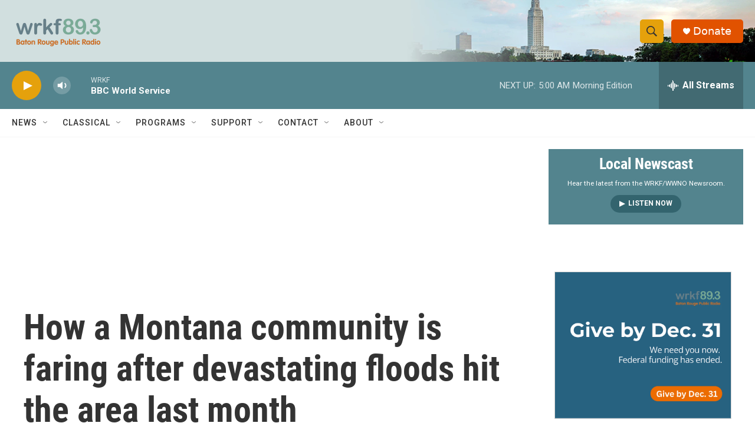

--- FILE ---
content_type: text/html; charset=utf-8
request_url: https://www.google.com/recaptcha/api2/aframe
body_size: 268
content:
<!DOCTYPE HTML><html><head><meta http-equiv="content-type" content="text/html; charset=UTF-8"></head><body><script nonce="kTxxjfUh6p6PYTluNhFXdw">/** Anti-fraud and anti-abuse applications only. See google.com/recaptcha */ try{var clients={'sodar':'https://pagead2.googlesyndication.com/pagead/sodar?'};window.addEventListener("message",function(a){try{if(a.source===window.parent){var b=JSON.parse(a.data);var c=clients[b['id']];if(c){var d=document.createElement('img');d.src=c+b['params']+'&rc='+(localStorage.getItem("rc::a")?sessionStorage.getItem("rc::b"):"");window.document.body.appendChild(d);sessionStorage.setItem("rc::e",parseInt(sessionStorage.getItem("rc::e")||0)+1);localStorage.setItem("rc::h",'1765788324471');}}}catch(b){}});window.parent.postMessage("_grecaptcha_ready", "*");}catch(b){}</script></body></html>